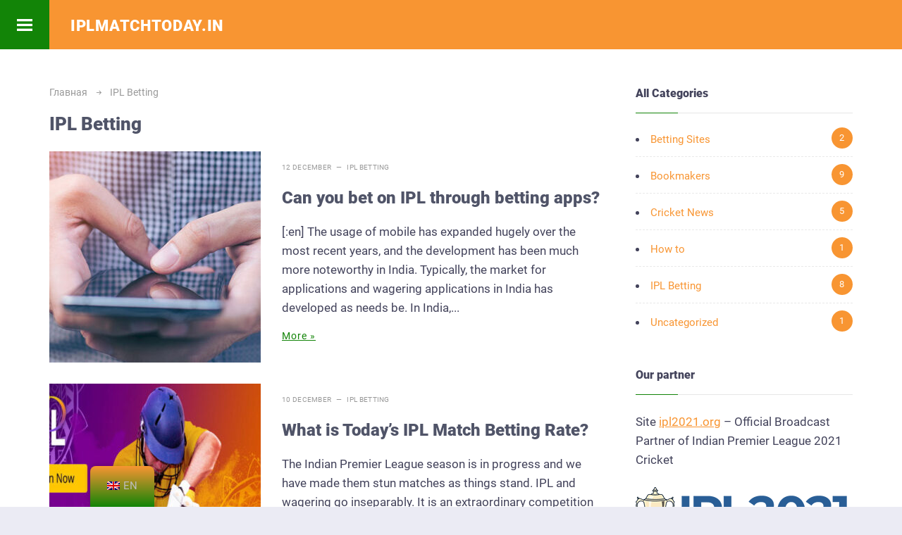

--- FILE ---
content_type: text/html; charset=UTF-8
request_url: https://iplmatchtoday.in/ipl-betting/
body_size: 12809
content:
<!DOCTYPE html>
<html dir="ltr" lang="en-GB" prefix="og: https://ogp.me/ns#" class="no-js">
<head>
<meta charset="UTF-8">
<meta name="viewport" content="width=device-width, initial-scale=1">
<link rel="profile" href="https://gmpg.org/xfn/11">

<link href="https://iplmatchtoday.in/wp-content/uploads/2020/05/favicon.png" rel="icon" type="image/x-icon">
  
<title>IPL Betting | iplmatchtoday.in</title>

		<!-- All in One SEO 4.9.3 - aioseo.com -->
	<meta name="robots" content="noindex, max-snippet:-1, max-image-preview:large, max-video-preview:-1" />
	<link rel="canonical" href="https://iplmatchtoday.in/ipl-betting/" />
	<meta name="generator" content="All in One SEO (AIOSEO) 4.9.3" />
		<script type="application/ld+json" class="aioseo-schema">
			{"@context":"https:\/\/schema.org","@graph":[{"@type":"BreadcrumbList","@id":"https:\/\/iplmatchtoday.in\/ipl-betting\/#breadcrumblist","itemListElement":[{"@type":"ListItem","@id":"https:\/\/iplmatchtoday.in#listItem","position":1,"name":"Home","item":"https:\/\/iplmatchtoday.in","nextItem":{"@type":"ListItem","@id":"https:\/\/iplmatchtoday.in\/ipl-betting\/#listItem","name":"IPL Betting"}},{"@type":"ListItem","@id":"https:\/\/iplmatchtoday.in\/ipl-betting\/#listItem","position":2,"name":"IPL Betting","previousItem":{"@type":"ListItem","@id":"https:\/\/iplmatchtoday.in#listItem","name":"Home"}}]},{"@type":"CollectionPage","@id":"https:\/\/iplmatchtoday.in\/ipl-betting\/#collectionpage","url":"https:\/\/iplmatchtoday.in\/ipl-betting\/","name":"IPL Betting | iplmatchtoday.in","inLanguage":"en-GB","isPartOf":{"@id":"https:\/\/iplmatchtoday.in\/#website"},"breadcrumb":{"@id":"https:\/\/iplmatchtoday.in\/ipl-betting\/#breadcrumblist"}},{"@type":"Organization","@id":"https:\/\/iplmatchtoday.in\/#organization","name":"iplmatchtoday.in","url":"https:\/\/iplmatchtoday.in\/"},{"@type":"WebSite","@id":"https:\/\/iplmatchtoday.in\/#website","url":"https:\/\/iplmatchtoday.in\/","name":"iplmatchtoday.in","inLanguage":"en-GB","publisher":{"@id":"https:\/\/iplmatchtoday.in\/#organization"}}]}
		</script>
		<!-- All in One SEO -->

<style id='wp-img-auto-sizes-contain-inline-css' type='text/css'>
img:is([sizes=auto i],[sizes^="auto," i]){contain-intrinsic-size:3000px 1500px}
/*# sourceURL=wp-img-auto-sizes-contain-inline-css */
</style>
<style id='wp-block-library-inline-css' type='text/css'>
:root{--wp-block-synced-color:#7a00df;--wp-block-synced-color--rgb:122,0,223;--wp-bound-block-color:var(--wp-block-synced-color);--wp-editor-canvas-background:#ddd;--wp-admin-theme-color:#007cba;--wp-admin-theme-color--rgb:0,124,186;--wp-admin-theme-color-darker-10:#006ba1;--wp-admin-theme-color-darker-10--rgb:0,107,160.5;--wp-admin-theme-color-darker-20:#005a87;--wp-admin-theme-color-darker-20--rgb:0,90,135;--wp-admin-border-width-focus:2px}@media (min-resolution:192dpi){:root{--wp-admin-border-width-focus:1.5px}}.wp-element-button{cursor:pointer}:root .has-very-light-gray-background-color{background-color:#eee}:root .has-very-dark-gray-background-color{background-color:#313131}:root .has-very-light-gray-color{color:#eee}:root .has-very-dark-gray-color{color:#313131}:root .has-vivid-green-cyan-to-vivid-cyan-blue-gradient-background{background:linear-gradient(135deg,#00d084,#0693e3)}:root .has-purple-crush-gradient-background{background:linear-gradient(135deg,#34e2e4,#4721fb 50%,#ab1dfe)}:root .has-hazy-dawn-gradient-background{background:linear-gradient(135deg,#faaca8,#dad0ec)}:root .has-subdued-olive-gradient-background{background:linear-gradient(135deg,#fafae1,#67a671)}:root .has-atomic-cream-gradient-background{background:linear-gradient(135deg,#fdd79a,#004a59)}:root .has-nightshade-gradient-background{background:linear-gradient(135deg,#330968,#31cdcf)}:root .has-midnight-gradient-background{background:linear-gradient(135deg,#020381,#2874fc)}:root{--wp--preset--font-size--normal:16px;--wp--preset--font-size--huge:42px}.has-regular-font-size{font-size:1em}.has-larger-font-size{font-size:2.625em}.has-normal-font-size{font-size:var(--wp--preset--font-size--normal)}.has-huge-font-size{font-size:var(--wp--preset--font-size--huge)}.has-text-align-center{text-align:center}.has-text-align-left{text-align:left}.has-text-align-right{text-align:right}.has-fit-text{white-space:nowrap!important}#end-resizable-editor-section{display:none}.aligncenter{clear:both}.items-justified-left{justify-content:flex-start}.items-justified-center{justify-content:center}.items-justified-right{justify-content:flex-end}.items-justified-space-between{justify-content:space-between}.screen-reader-text{border:0;clip-path:inset(50%);height:1px;margin:-1px;overflow:hidden;padding:0;position:absolute;width:1px;word-wrap:normal!important}.screen-reader-text:focus{background-color:#ddd;clip-path:none;color:#444;display:block;font-size:1em;height:auto;left:5px;line-height:normal;padding:15px 23px 14px;text-decoration:none;top:5px;width:auto;z-index:100000}html :where(.has-border-color){border-style:solid}html :where([style*=border-top-color]){border-top-style:solid}html :where([style*=border-right-color]){border-right-style:solid}html :where([style*=border-bottom-color]){border-bottom-style:solid}html :where([style*=border-left-color]){border-left-style:solid}html :where([style*=border-width]){border-style:solid}html :where([style*=border-top-width]){border-top-style:solid}html :where([style*=border-right-width]){border-right-style:solid}html :where([style*=border-bottom-width]){border-bottom-style:solid}html :where([style*=border-left-width]){border-left-style:solid}html :where(img[class*=wp-image-]){height:auto;max-width:100%}:where(figure){margin:0 0 1em}html :where(.is-position-sticky){--wp-admin--admin-bar--position-offset:var(--wp-admin--admin-bar--height,0px)}@media screen and (max-width:600px){html :where(.is-position-sticky){--wp-admin--admin-bar--position-offset:0px}}

/*# sourceURL=wp-block-library-inline-css */
</style><style id='wp-block-heading-inline-css' type='text/css'>
h1:where(.wp-block-heading).has-background,h2:where(.wp-block-heading).has-background,h3:where(.wp-block-heading).has-background,h4:where(.wp-block-heading).has-background,h5:where(.wp-block-heading).has-background,h6:where(.wp-block-heading).has-background{padding:1.25em 2.375em}h1.has-text-align-left[style*=writing-mode]:where([style*=vertical-lr]),h1.has-text-align-right[style*=writing-mode]:where([style*=vertical-rl]),h2.has-text-align-left[style*=writing-mode]:where([style*=vertical-lr]),h2.has-text-align-right[style*=writing-mode]:where([style*=vertical-rl]),h3.has-text-align-left[style*=writing-mode]:where([style*=vertical-lr]),h3.has-text-align-right[style*=writing-mode]:where([style*=vertical-rl]),h4.has-text-align-left[style*=writing-mode]:where([style*=vertical-lr]),h4.has-text-align-right[style*=writing-mode]:where([style*=vertical-rl]),h5.has-text-align-left[style*=writing-mode]:where([style*=vertical-lr]),h5.has-text-align-right[style*=writing-mode]:where([style*=vertical-rl]),h6.has-text-align-left[style*=writing-mode]:where([style*=vertical-lr]),h6.has-text-align-right[style*=writing-mode]:where([style*=vertical-rl]){rotate:180deg}
/*# sourceURL=https://iplmatchtoday.in/wp-includes/blocks/heading/style.min.css */
</style>
<style id='wp-block-image-inline-css' type='text/css'>
.wp-block-image>a,.wp-block-image>figure>a{display:inline-block}.wp-block-image img{box-sizing:border-box;height:auto;max-width:100%;vertical-align:bottom}@media not (prefers-reduced-motion){.wp-block-image img.hide{visibility:hidden}.wp-block-image img.show{animation:show-content-image .4s}}.wp-block-image[style*=border-radius] img,.wp-block-image[style*=border-radius]>a{border-radius:inherit}.wp-block-image.has-custom-border img{box-sizing:border-box}.wp-block-image.aligncenter{text-align:center}.wp-block-image.alignfull>a,.wp-block-image.alignwide>a{width:100%}.wp-block-image.alignfull img,.wp-block-image.alignwide img{height:auto;width:100%}.wp-block-image .aligncenter,.wp-block-image .alignleft,.wp-block-image .alignright,.wp-block-image.aligncenter,.wp-block-image.alignleft,.wp-block-image.alignright{display:table}.wp-block-image .aligncenter>figcaption,.wp-block-image .alignleft>figcaption,.wp-block-image .alignright>figcaption,.wp-block-image.aligncenter>figcaption,.wp-block-image.alignleft>figcaption,.wp-block-image.alignright>figcaption{caption-side:bottom;display:table-caption}.wp-block-image .alignleft{float:left;margin:.5em 1em .5em 0}.wp-block-image .alignright{float:right;margin:.5em 0 .5em 1em}.wp-block-image .aligncenter{margin-left:auto;margin-right:auto}.wp-block-image :where(figcaption){margin-bottom:1em;margin-top:.5em}.wp-block-image.is-style-circle-mask img{border-radius:9999px}@supports ((-webkit-mask-image:none) or (mask-image:none)) or (-webkit-mask-image:none){.wp-block-image.is-style-circle-mask img{border-radius:0;-webkit-mask-image:url('data:image/svg+xml;utf8,<svg viewBox="0 0 100 100" xmlns="http://www.w3.org/2000/svg"><circle cx="50" cy="50" r="50"/></svg>');mask-image:url('data:image/svg+xml;utf8,<svg viewBox="0 0 100 100" xmlns="http://www.w3.org/2000/svg"><circle cx="50" cy="50" r="50"/></svg>');mask-mode:alpha;-webkit-mask-position:center;mask-position:center;-webkit-mask-repeat:no-repeat;mask-repeat:no-repeat;-webkit-mask-size:contain;mask-size:contain}}:root :where(.wp-block-image.is-style-rounded img,.wp-block-image .is-style-rounded img){border-radius:9999px}.wp-block-image figure{margin:0}.wp-lightbox-container{display:flex;flex-direction:column;position:relative}.wp-lightbox-container img{cursor:zoom-in}.wp-lightbox-container img:hover+button{opacity:1}.wp-lightbox-container button{align-items:center;backdrop-filter:blur(16px) saturate(180%);background-color:#5a5a5a40;border:none;border-radius:4px;cursor:zoom-in;display:flex;height:20px;justify-content:center;opacity:0;padding:0;position:absolute;right:16px;text-align:center;top:16px;width:20px;z-index:100}@media not (prefers-reduced-motion){.wp-lightbox-container button{transition:opacity .2s ease}}.wp-lightbox-container button:focus-visible{outline:3px auto #5a5a5a40;outline:3px auto -webkit-focus-ring-color;outline-offset:3px}.wp-lightbox-container button:hover{cursor:pointer;opacity:1}.wp-lightbox-container button:focus{opacity:1}.wp-lightbox-container button:focus,.wp-lightbox-container button:hover,.wp-lightbox-container button:not(:hover):not(:active):not(.has-background){background-color:#5a5a5a40;border:none}.wp-lightbox-overlay{box-sizing:border-box;cursor:zoom-out;height:100vh;left:0;overflow:hidden;position:fixed;top:0;visibility:hidden;width:100%;z-index:100000}.wp-lightbox-overlay .close-button{align-items:center;cursor:pointer;display:flex;justify-content:center;min-height:40px;min-width:40px;padding:0;position:absolute;right:calc(env(safe-area-inset-right) + 16px);top:calc(env(safe-area-inset-top) + 16px);z-index:5000000}.wp-lightbox-overlay .close-button:focus,.wp-lightbox-overlay .close-button:hover,.wp-lightbox-overlay .close-button:not(:hover):not(:active):not(.has-background){background:none;border:none}.wp-lightbox-overlay .lightbox-image-container{height:var(--wp--lightbox-container-height);left:50%;overflow:hidden;position:absolute;top:50%;transform:translate(-50%,-50%);transform-origin:top left;width:var(--wp--lightbox-container-width);z-index:9999999999}.wp-lightbox-overlay .wp-block-image{align-items:center;box-sizing:border-box;display:flex;height:100%;justify-content:center;margin:0;position:relative;transform-origin:0 0;width:100%;z-index:3000000}.wp-lightbox-overlay .wp-block-image img{height:var(--wp--lightbox-image-height);min-height:var(--wp--lightbox-image-height);min-width:var(--wp--lightbox-image-width);width:var(--wp--lightbox-image-width)}.wp-lightbox-overlay .wp-block-image figcaption{display:none}.wp-lightbox-overlay button{background:none;border:none}.wp-lightbox-overlay .scrim{background-color:#fff;height:100%;opacity:.9;position:absolute;width:100%;z-index:2000000}.wp-lightbox-overlay.active{visibility:visible}@media not (prefers-reduced-motion){.wp-lightbox-overlay.active{animation:turn-on-visibility .25s both}.wp-lightbox-overlay.active img{animation:turn-on-visibility .35s both}.wp-lightbox-overlay.show-closing-animation:not(.active){animation:turn-off-visibility .35s both}.wp-lightbox-overlay.show-closing-animation:not(.active) img{animation:turn-off-visibility .25s both}.wp-lightbox-overlay.zoom.active{animation:none;opacity:1;visibility:visible}.wp-lightbox-overlay.zoom.active .lightbox-image-container{animation:lightbox-zoom-in .4s}.wp-lightbox-overlay.zoom.active .lightbox-image-container img{animation:none}.wp-lightbox-overlay.zoom.active .scrim{animation:turn-on-visibility .4s forwards}.wp-lightbox-overlay.zoom.show-closing-animation:not(.active){animation:none}.wp-lightbox-overlay.zoom.show-closing-animation:not(.active) .lightbox-image-container{animation:lightbox-zoom-out .4s}.wp-lightbox-overlay.zoom.show-closing-animation:not(.active) .lightbox-image-container img{animation:none}.wp-lightbox-overlay.zoom.show-closing-animation:not(.active) .scrim{animation:turn-off-visibility .4s forwards}}@keyframes show-content-image{0%{visibility:hidden}99%{visibility:hidden}to{visibility:visible}}@keyframes turn-on-visibility{0%{opacity:0}to{opacity:1}}@keyframes turn-off-visibility{0%{opacity:1;visibility:visible}99%{opacity:0;visibility:visible}to{opacity:0;visibility:hidden}}@keyframes lightbox-zoom-in{0%{transform:translate(calc((-100vw + var(--wp--lightbox-scrollbar-width))/2 + var(--wp--lightbox-initial-left-position)),calc(-50vh + var(--wp--lightbox-initial-top-position))) scale(var(--wp--lightbox-scale))}to{transform:translate(-50%,-50%) scale(1)}}@keyframes lightbox-zoom-out{0%{transform:translate(-50%,-50%) scale(1);visibility:visible}99%{visibility:visible}to{transform:translate(calc((-100vw + var(--wp--lightbox-scrollbar-width))/2 + var(--wp--lightbox-initial-left-position)),calc(-50vh + var(--wp--lightbox-initial-top-position))) scale(var(--wp--lightbox-scale));visibility:hidden}}
/*# sourceURL=https://iplmatchtoday.in/wp-includes/blocks/image/style.min.css */
</style>
<style id='wp-block-list-inline-css' type='text/css'>
ol,ul{box-sizing:border-box}:root :where(.wp-block-list.has-background){padding:1.25em 2.375em}
/*# sourceURL=https://iplmatchtoday.in/wp-includes/blocks/list/style.min.css */
</style>
<style id='wp-block-paragraph-inline-css' type='text/css'>
.is-small-text{font-size:.875em}.is-regular-text{font-size:1em}.is-large-text{font-size:2.25em}.is-larger-text{font-size:3em}.has-drop-cap:not(:focus):first-letter{float:left;font-size:8.4em;font-style:normal;font-weight:100;line-height:.68;margin:.05em .1em 0 0;text-transform:uppercase}body.rtl .has-drop-cap:not(:focus):first-letter{float:none;margin-left:.1em}p.has-drop-cap.has-background{overflow:hidden}:root :where(p.has-background){padding:1.25em 2.375em}:where(p.has-text-color:not(.has-link-color)) a{color:inherit}p.has-text-align-left[style*="writing-mode:vertical-lr"],p.has-text-align-right[style*="writing-mode:vertical-rl"]{rotate:180deg}
/*# sourceURL=https://iplmatchtoday.in/wp-includes/blocks/paragraph/style.min.css */
</style>
<style id='wp-block-quote-inline-css' type='text/css'>
.wp-block-quote{box-sizing:border-box;overflow-wrap:break-word}.wp-block-quote.is-large:where(:not(.is-style-plain)),.wp-block-quote.is-style-large:where(:not(.is-style-plain)){margin-bottom:1em;padding:0 1em}.wp-block-quote.is-large:where(:not(.is-style-plain)) p,.wp-block-quote.is-style-large:where(:not(.is-style-plain)) p{font-size:1.5em;font-style:italic;line-height:1.6}.wp-block-quote.is-large:where(:not(.is-style-plain)) cite,.wp-block-quote.is-large:where(:not(.is-style-plain)) footer,.wp-block-quote.is-style-large:where(:not(.is-style-plain)) cite,.wp-block-quote.is-style-large:where(:not(.is-style-plain)) footer{font-size:1.125em;text-align:right}.wp-block-quote>cite{display:block}
/*# sourceURL=https://iplmatchtoday.in/wp-includes/blocks/quote/style.min.css */
</style>
<style id='wp-block-table-inline-css' type='text/css'>
.wp-block-table{overflow-x:auto}.wp-block-table table{border-collapse:collapse;width:100%}.wp-block-table thead{border-bottom:3px solid}.wp-block-table tfoot{border-top:3px solid}.wp-block-table td,.wp-block-table th{border:1px solid;padding:.5em}.wp-block-table .has-fixed-layout{table-layout:fixed;width:100%}.wp-block-table .has-fixed-layout td,.wp-block-table .has-fixed-layout th{word-break:break-word}.wp-block-table.aligncenter,.wp-block-table.alignleft,.wp-block-table.alignright{display:table;width:auto}.wp-block-table.aligncenter td,.wp-block-table.aligncenter th,.wp-block-table.alignleft td,.wp-block-table.alignleft th,.wp-block-table.alignright td,.wp-block-table.alignright th{word-break:break-word}.wp-block-table .has-subtle-light-gray-background-color{background-color:#f3f4f5}.wp-block-table .has-subtle-pale-green-background-color{background-color:#e9fbe5}.wp-block-table .has-subtle-pale-blue-background-color{background-color:#e7f5fe}.wp-block-table .has-subtle-pale-pink-background-color{background-color:#fcf0ef}.wp-block-table.is-style-stripes{background-color:initial;border-collapse:inherit;border-spacing:0}.wp-block-table.is-style-stripes tbody tr:nth-child(odd){background-color:#f0f0f0}.wp-block-table.is-style-stripes.has-subtle-light-gray-background-color tbody tr:nth-child(odd){background-color:#f3f4f5}.wp-block-table.is-style-stripes.has-subtle-pale-green-background-color tbody tr:nth-child(odd){background-color:#e9fbe5}.wp-block-table.is-style-stripes.has-subtle-pale-blue-background-color tbody tr:nth-child(odd){background-color:#e7f5fe}.wp-block-table.is-style-stripes.has-subtle-pale-pink-background-color tbody tr:nth-child(odd){background-color:#fcf0ef}.wp-block-table.is-style-stripes td,.wp-block-table.is-style-stripes th{border-color:#0000}.wp-block-table.is-style-stripes{border-bottom:1px solid #f0f0f0}.wp-block-table .has-border-color td,.wp-block-table .has-border-color th,.wp-block-table .has-border-color tr,.wp-block-table .has-border-color>*{border-color:inherit}.wp-block-table table[style*=border-top-color] tr:first-child,.wp-block-table table[style*=border-top-color] tr:first-child td,.wp-block-table table[style*=border-top-color] tr:first-child th,.wp-block-table table[style*=border-top-color]>*,.wp-block-table table[style*=border-top-color]>* td,.wp-block-table table[style*=border-top-color]>* th{border-top-color:inherit}.wp-block-table table[style*=border-top-color] tr:not(:first-child){border-top-color:initial}.wp-block-table table[style*=border-right-color] td:last-child,.wp-block-table table[style*=border-right-color] th,.wp-block-table table[style*=border-right-color] tr,.wp-block-table table[style*=border-right-color]>*{border-right-color:inherit}.wp-block-table table[style*=border-bottom-color] tr:last-child,.wp-block-table table[style*=border-bottom-color] tr:last-child td,.wp-block-table table[style*=border-bottom-color] tr:last-child th,.wp-block-table table[style*=border-bottom-color]>*,.wp-block-table table[style*=border-bottom-color]>* td,.wp-block-table table[style*=border-bottom-color]>* th{border-bottom-color:inherit}.wp-block-table table[style*=border-bottom-color] tr:not(:last-child){border-bottom-color:initial}.wp-block-table table[style*=border-left-color] td:first-child,.wp-block-table table[style*=border-left-color] th,.wp-block-table table[style*=border-left-color] tr,.wp-block-table table[style*=border-left-color]>*{border-left-color:inherit}.wp-block-table table[style*=border-style] td,.wp-block-table table[style*=border-style] th,.wp-block-table table[style*=border-style] tr,.wp-block-table table[style*=border-style]>*{border-style:inherit}.wp-block-table table[style*=border-width] td,.wp-block-table table[style*=border-width] th,.wp-block-table table[style*=border-width] tr,.wp-block-table table[style*=border-width]>*{border-style:inherit;border-width:inherit}
/*# sourceURL=https://iplmatchtoday.in/wp-includes/blocks/table/style.min.css */
</style>
<style id='global-styles-inline-css' type='text/css'>
:root{--wp--preset--aspect-ratio--square: 1;--wp--preset--aspect-ratio--4-3: 4/3;--wp--preset--aspect-ratio--3-4: 3/4;--wp--preset--aspect-ratio--3-2: 3/2;--wp--preset--aspect-ratio--2-3: 2/3;--wp--preset--aspect-ratio--16-9: 16/9;--wp--preset--aspect-ratio--9-16: 9/16;--wp--preset--color--black: #000000;--wp--preset--color--cyan-bluish-gray: #abb8c3;--wp--preset--color--white: #ffffff;--wp--preset--color--pale-pink: #f78da7;--wp--preset--color--vivid-red: #cf2e2e;--wp--preset--color--luminous-vivid-orange: #ff6900;--wp--preset--color--luminous-vivid-amber: #fcb900;--wp--preset--color--light-green-cyan: #7bdcb5;--wp--preset--color--vivid-green-cyan: #00d084;--wp--preset--color--pale-cyan-blue: #8ed1fc;--wp--preset--color--vivid-cyan-blue: #0693e3;--wp--preset--color--vivid-purple: #9b51e0;--wp--preset--gradient--vivid-cyan-blue-to-vivid-purple: linear-gradient(135deg,rgb(6,147,227) 0%,rgb(155,81,224) 100%);--wp--preset--gradient--light-green-cyan-to-vivid-green-cyan: linear-gradient(135deg,rgb(122,220,180) 0%,rgb(0,208,130) 100%);--wp--preset--gradient--luminous-vivid-amber-to-luminous-vivid-orange: linear-gradient(135deg,rgb(252,185,0) 0%,rgb(255,105,0) 100%);--wp--preset--gradient--luminous-vivid-orange-to-vivid-red: linear-gradient(135deg,rgb(255,105,0) 0%,rgb(207,46,46) 100%);--wp--preset--gradient--very-light-gray-to-cyan-bluish-gray: linear-gradient(135deg,rgb(238,238,238) 0%,rgb(169,184,195) 100%);--wp--preset--gradient--cool-to-warm-spectrum: linear-gradient(135deg,rgb(74,234,220) 0%,rgb(151,120,209) 20%,rgb(207,42,186) 40%,rgb(238,44,130) 60%,rgb(251,105,98) 80%,rgb(254,248,76) 100%);--wp--preset--gradient--blush-light-purple: linear-gradient(135deg,rgb(255,206,236) 0%,rgb(152,150,240) 100%);--wp--preset--gradient--blush-bordeaux: linear-gradient(135deg,rgb(254,205,165) 0%,rgb(254,45,45) 50%,rgb(107,0,62) 100%);--wp--preset--gradient--luminous-dusk: linear-gradient(135deg,rgb(255,203,112) 0%,rgb(199,81,192) 50%,rgb(65,88,208) 100%);--wp--preset--gradient--pale-ocean: linear-gradient(135deg,rgb(255,245,203) 0%,rgb(182,227,212) 50%,rgb(51,167,181) 100%);--wp--preset--gradient--electric-grass: linear-gradient(135deg,rgb(202,248,128) 0%,rgb(113,206,126) 100%);--wp--preset--gradient--midnight: linear-gradient(135deg,rgb(2,3,129) 0%,rgb(40,116,252) 100%);--wp--preset--font-size--small: 13px;--wp--preset--font-size--medium: 20px;--wp--preset--font-size--large: 36px;--wp--preset--font-size--x-large: 42px;--wp--preset--spacing--20: 0.44rem;--wp--preset--spacing--30: 0.67rem;--wp--preset--spacing--40: 1rem;--wp--preset--spacing--50: 1.5rem;--wp--preset--spacing--60: 2.25rem;--wp--preset--spacing--70: 3.38rem;--wp--preset--spacing--80: 5.06rem;--wp--preset--shadow--natural: 6px 6px 9px rgba(0, 0, 0, 0.2);--wp--preset--shadow--deep: 12px 12px 50px rgba(0, 0, 0, 0.4);--wp--preset--shadow--sharp: 6px 6px 0px rgba(0, 0, 0, 0.2);--wp--preset--shadow--outlined: 6px 6px 0px -3px rgb(255, 255, 255), 6px 6px rgb(0, 0, 0);--wp--preset--shadow--crisp: 6px 6px 0px rgb(0, 0, 0);}:where(.is-layout-flex){gap: 0.5em;}:where(.is-layout-grid){gap: 0.5em;}body .is-layout-flex{display: flex;}.is-layout-flex{flex-wrap: wrap;align-items: center;}.is-layout-flex > :is(*, div){margin: 0;}body .is-layout-grid{display: grid;}.is-layout-grid > :is(*, div){margin: 0;}:where(.wp-block-columns.is-layout-flex){gap: 2em;}:where(.wp-block-columns.is-layout-grid){gap: 2em;}:where(.wp-block-post-template.is-layout-flex){gap: 1.25em;}:where(.wp-block-post-template.is-layout-grid){gap: 1.25em;}.has-black-color{color: var(--wp--preset--color--black) !important;}.has-cyan-bluish-gray-color{color: var(--wp--preset--color--cyan-bluish-gray) !important;}.has-white-color{color: var(--wp--preset--color--white) !important;}.has-pale-pink-color{color: var(--wp--preset--color--pale-pink) !important;}.has-vivid-red-color{color: var(--wp--preset--color--vivid-red) !important;}.has-luminous-vivid-orange-color{color: var(--wp--preset--color--luminous-vivid-orange) !important;}.has-luminous-vivid-amber-color{color: var(--wp--preset--color--luminous-vivid-amber) !important;}.has-light-green-cyan-color{color: var(--wp--preset--color--light-green-cyan) !important;}.has-vivid-green-cyan-color{color: var(--wp--preset--color--vivid-green-cyan) !important;}.has-pale-cyan-blue-color{color: var(--wp--preset--color--pale-cyan-blue) !important;}.has-vivid-cyan-blue-color{color: var(--wp--preset--color--vivid-cyan-blue) !important;}.has-vivid-purple-color{color: var(--wp--preset--color--vivid-purple) !important;}.has-black-background-color{background-color: var(--wp--preset--color--black) !important;}.has-cyan-bluish-gray-background-color{background-color: var(--wp--preset--color--cyan-bluish-gray) !important;}.has-white-background-color{background-color: var(--wp--preset--color--white) !important;}.has-pale-pink-background-color{background-color: var(--wp--preset--color--pale-pink) !important;}.has-vivid-red-background-color{background-color: var(--wp--preset--color--vivid-red) !important;}.has-luminous-vivid-orange-background-color{background-color: var(--wp--preset--color--luminous-vivid-orange) !important;}.has-luminous-vivid-amber-background-color{background-color: var(--wp--preset--color--luminous-vivid-amber) !important;}.has-light-green-cyan-background-color{background-color: var(--wp--preset--color--light-green-cyan) !important;}.has-vivid-green-cyan-background-color{background-color: var(--wp--preset--color--vivid-green-cyan) !important;}.has-pale-cyan-blue-background-color{background-color: var(--wp--preset--color--pale-cyan-blue) !important;}.has-vivid-cyan-blue-background-color{background-color: var(--wp--preset--color--vivid-cyan-blue) !important;}.has-vivid-purple-background-color{background-color: var(--wp--preset--color--vivid-purple) !important;}.has-black-border-color{border-color: var(--wp--preset--color--black) !important;}.has-cyan-bluish-gray-border-color{border-color: var(--wp--preset--color--cyan-bluish-gray) !important;}.has-white-border-color{border-color: var(--wp--preset--color--white) !important;}.has-pale-pink-border-color{border-color: var(--wp--preset--color--pale-pink) !important;}.has-vivid-red-border-color{border-color: var(--wp--preset--color--vivid-red) !important;}.has-luminous-vivid-orange-border-color{border-color: var(--wp--preset--color--luminous-vivid-orange) !important;}.has-luminous-vivid-amber-border-color{border-color: var(--wp--preset--color--luminous-vivid-amber) !important;}.has-light-green-cyan-border-color{border-color: var(--wp--preset--color--light-green-cyan) !important;}.has-vivid-green-cyan-border-color{border-color: var(--wp--preset--color--vivid-green-cyan) !important;}.has-pale-cyan-blue-border-color{border-color: var(--wp--preset--color--pale-cyan-blue) !important;}.has-vivid-cyan-blue-border-color{border-color: var(--wp--preset--color--vivid-cyan-blue) !important;}.has-vivid-purple-border-color{border-color: var(--wp--preset--color--vivid-purple) !important;}.has-vivid-cyan-blue-to-vivid-purple-gradient-background{background: var(--wp--preset--gradient--vivid-cyan-blue-to-vivid-purple) !important;}.has-light-green-cyan-to-vivid-green-cyan-gradient-background{background: var(--wp--preset--gradient--light-green-cyan-to-vivid-green-cyan) !important;}.has-luminous-vivid-amber-to-luminous-vivid-orange-gradient-background{background: var(--wp--preset--gradient--luminous-vivid-amber-to-luminous-vivid-orange) !important;}.has-luminous-vivid-orange-to-vivid-red-gradient-background{background: var(--wp--preset--gradient--luminous-vivid-orange-to-vivid-red) !important;}.has-very-light-gray-to-cyan-bluish-gray-gradient-background{background: var(--wp--preset--gradient--very-light-gray-to-cyan-bluish-gray) !important;}.has-cool-to-warm-spectrum-gradient-background{background: var(--wp--preset--gradient--cool-to-warm-spectrum) !important;}.has-blush-light-purple-gradient-background{background: var(--wp--preset--gradient--blush-light-purple) !important;}.has-blush-bordeaux-gradient-background{background: var(--wp--preset--gradient--blush-bordeaux) !important;}.has-luminous-dusk-gradient-background{background: var(--wp--preset--gradient--luminous-dusk) !important;}.has-pale-ocean-gradient-background{background: var(--wp--preset--gradient--pale-ocean) !important;}.has-electric-grass-gradient-background{background: var(--wp--preset--gradient--electric-grass) !important;}.has-midnight-gradient-background{background: var(--wp--preset--gradient--midnight) !important;}.has-small-font-size{font-size: var(--wp--preset--font-size--small) !important;}.has-medium-font-size{font-size: var(--wp--preset--font-size--medium) !important;}.has-large-font-size{font-size: var(--wp--preset--font-size--large) !important;}.has-x-large-font-size{font-size: var(--wp--preset--font-size--x-large) !important;}
/*# sourceURL=global-styles-inline-css */
</style>

<style id='classic-theme-styles-inline-css' type='text/css'>
/*! This file is auto-generated */
.wp-block-button__link{color:#fff;background-color:#32373c;border-radius:9999px;box-shadow:none;text-decoration:none;padding:calc(.667em + 2px) calc(1.333em + 2px);font-size:1.125em}.wp-block-file__button{background:#32373c;color:#fff;text-decoration:none}
/*# sourceURL=/wp-includes/css/classic-themes.min.css */
</style>
<link rel='stylesheet' id='contact-form-7-css' href='https://iplmatchtoday.in/wp-content/plugins/contact-form-7/includes/css/styles.css?ver=6.1.4' type='text/css' media='all' />
<link rel='stylesheet' id='trp-floater-language-switcher-style-css' href='https://iplmatchtoday.in/wp-content/plugins/translatepress-multilingual/assets/css/trp-floater-language-switcher.css?ver=2.8.8' type='text/css' media='all' />
<link rel='stylesheet' id='trp-language-switcher-style-css' href='https://iplmatchtoday.in/wp-content/plugins/translatepress-multilingual/assets/css/trp-language-switcher.css?ver=2.8.8' type='text/css' media='all' />
<link rel='stylesheet' id='theme-style-css' href='https://iplmatchtoday.in/wp-content/themes/neva/style.css' type='text/css' media='all' />
<link rel='stylesheet' id='dashicons-css' href='https://iplmatchtoday.in/wp-includes/css/dashicons.min.css?ver=6.9' type='text/css' media='all' />
<link rel="https://api.w.org/" href="https://iplmatchtoday.in/wp-json/" /><link rel="alternate" title="JSON" type="application/json" href="https://iplmatchtoday.in/wp-json/wp/v2/categories/3" /><link rel="alternate" hreflang="en-GB" href="https://iplmatchtoday.in/ipl-betting/"/>
<link rel="alternate" hreflang="hi-IN" href="https://iplmatchtoday.in/in/ipl-betting/"/>
<link rel="alternate" hreflang="en" href="https://iplmatchtoday.in/ipl-betting/"/>
<link rel="alternate" hreflang="hi" href="https://iplmatchtoday.in/in/ipl-betting/"/>
<style>
body{background:#ebebf4;color:#43435b}
a, a.read-more:hover{color:#f89532}
a:hover, .standart-post h2.post-title a:hover, a.read-more, .standart-post .post-info a:hover, .breadcrumbs a:hover, #recentcomments a:hover, .gp-post-tags a:hover{color:#128407}
header{background:#f89532}
.site-title h1 a,.site-title span a{color:#ffffff}
.gp-open-nav, .mob-menu-left, .widget-title:before{background:#128407}
.gp-open-nav:before, .gp-mob-menu-hover:before, .menunav li a, .mob-menu-left .menu-title{color:#ffffff}
.mob-menu-cent{background:#ffffff; color:#505468}
.mob-menu-cent a, .mob-menu-cent .menu-title{color:#505468}
.mob-menu-right, .gp-mob-menu-open{background:#e3e7f1; color:#505468}
.mob-menu-right a, .mob-menu-right .menu-title{color:#505468}
.toggle-search, .gp-search-open{background:#7f78d2}
.toggle-search:before, .gp-search-hover:before, .gp-search-modal p, .search-container .s, .search-container .searchSubmit, .gp-search-modal span{color:#ffffff}
.search-container .s, .search-container .searchSubmit, .gp-search-modal span{border-color: #ffffff}
.toggle-social, .gp-social-open{background:#c355f5}
.toggle-social:before, .gp-social-hover:before{color:#ffffff}
ul.gp-social-icons li{border:1px solid #ffffff}
ul.gp-social-icons li:hover{background:#128407;border-color:#128407}
.gp-home-slider{border-color: #f89532}
.slider-title,.poster-title{color:#fff}
.owl-nav button{background:#ff6464;color:#ffffff}
h1,h2,h3,h4,h5,h6, .next-desc, .prev-desc, .comment-title, .standart-post h2.post-title a{color: #505468}
.homepage-post h2.post-title a, .homepage-post h2.post-title a:hover, .homepage-post .post-info, .homepage-post .post-info a, .homepage-post .post-info a:hover{color:#ffffff}
.gp-post-tags a:hover{border-color:#128407}
#recentcomments a, .search-desc{color:#43435b}
.loadmore-section{background:#7f78d2;color:#ffffff}
.loadmore-section:hover{background:#128407}
.comment-form input[type="submit"] {background:#ff6464;color:#ffffff}
.comment-form input[type="submit"]:hover {background:#7f78d2}
.full-post a.read-more{color:#ffffff;background:#f89532}
.full-post a.read-more:hover{background:#128407}
.nav-links .page-numbers,.pagination a.page-numbers,.pagination .page-numbers.current, .post-page-numbers, .post-page-numbers.current, .pagination a.page-numbers, nav.pagination .dots:hover{color:#505468}
.pagination .page-numbers.current,.pagination .page-numbers:hover, .post-page-numbers:hover, .post-page-numbers.current{background:#f89532;color:#ffffff}
footer{background:#f7f6fb; color:#505468 }
footer a {color:#505468}
#backtop{background:#f89532}
#backtop:hover{background:#ff6464}
#backtop:before {color:#ffffff}
.widget_categories ul li span{background:#f89532}
.gp-about-me-img:before{background:#7f78d2}
.widget .tagcloud a:hover{color:#ff6464; border-color:#ff6464}
ul.gp-child-cat-list li a{background: #128407;color:#ffffff}
ul.gp-child-cat-list li a:hover{background:#f89532}
blockquote {border-color:#7f78d2}
@media only screen and (max-width:500px){.gp-open-nav{width:50% !important}.toggle-search{width:50%}}ul.gp-social-icons {padding-right: 10px}.toggle-social { right: 0}@media only screen and (max-width:500px){.gp-open-nav{width:50%}.toggle-social {width:50%; right: 0}ul.gp-social-icons {padding-right: 0}}.main-col{float:left; margin-right:4%}.poster { background: url('https://iplmatchtoday.in/wp-content/uploads/2020/05/konor-makgregor-posol-bukmekerskoj-kontory-1620x600-1.jpg') no-repeat center center; background-size: cover}
.toggle-comments {height: 0}.comment-title {font-size: 22px; padding-top: 40px}#reply-title { padding: 0}.comments-box {margin:0}.post-header{border-bottom: 1px solid #e2e2e2;padding-bottom: 10px;margin-bottom: 30px}</style>
<link rel="icon" href="https://iplmatchtoday.in/wp-content/uploads/2020/05/favicon.png" sizes="32x32" />
<link rel="icon" href="https://iplmatchtoday.in/wp-content/uploads/2020/05/favicon.png" sizes="192x192" />
<link rel="apple-touch-icon" href="https://iplmatchtoday.in/wp-content/uploads/2020/05/favicon.png" />
<meta name="msapplication-TileImage" content="https://iplmatchtoday.in/wp-content/uploads/2020/05/favicon.png" />
		<style type="text/css" id="wp-custom-css">
			#trp-floater-ls.trp-color-dark {
    background: rgb(27,27,27);
    background: linear-gradient(0deg, rgb(18, 132, 7) 0%, rgb(248, 149, 50) 100%);
}		</style>
		</head>

<body data-rsssl=1 class="archive category category-ipl-betting category-3 wp-embed-responsive wp-theme-neva translatepress-en_GB" itemscope itemtype="http://schema.org/WebPage">

<div class="wrap">

<header class="gp-clearfix"  itemscope itemtype="http://schema.org/WPHeader">
<button class="gp-open-nav" title="Open Menu"></button> 

 <div class="site-title text-title">
<span itemprop="name"><a href="https://iplmatchtoday.in/">iplmatchtoday.in</a></span>
</div><!-- end logo textlogo --> 
 </header> <!-- end  header  -->


<!-- контейнер с меню и виджетами-->
 <div class="gp-mob-menu gp-clearfix">
 <div class="gp-flex-wrapper">

<!-- меню сайта -->
<div class="mob-menu-left">
<span class="menu-title">Menu</span>

<!-- 1я колонка меню -->
<div class="nav-panel">
<nav class="menunav" itemscope itemtype="http://www.schema.org/SiteNavigationElement">
 <ul id="menu-menu1" class="top-menu"><li id="menu-item-54" class="menu-item menu-item-type-taxonomy menu-item-object-category current-menu-item menu-item-54"><a href="https://iplmatchtoday.in/ipl-betting/" aria-current="page" itemprop="url"><span itemprop="name">IPL Betting</span></a></li>
<li id="menu-item-55" class="menu-item menu-item-type-taxonomy menu-item-object-category menu-item-55"><a href="https://iplmatchtoday.in/cricket-news/" itemprop="url"><span itemprop="name">News</span></a></li>
<li id="menu-item-56" class="menu-item menu-item-type-taxonomy menu-item-object-category menu-item-56"><a href="https://iplmatchtoday.in/bookmakers/" itemprop="url"><span itemprop="name">Bookmakers</span></a></li>
<li id="menu-item-85" class="menu-item menu-item-type-taxonomy menu-item-object-category menu-item-85"><a href="https://iplmatchtoday.in/how-to/" itemprop="url"><span itemprop="name">How to</span></a></li>
<li id="menu-item-60" class="menu-item menu-item-type-post_type menu-item-object-page menu-item-60"><a href="https://iplmatchtoday.in/contact-us/" itemprop="url"><span itemprop="name">Contact Us</span></a></li>
</ul> </nav><!-- end  menunav  -->
</div> <!-- end  nav panel 1 -->
 
<!-- 2я колонка меню -->
<div class="nav-panel">
<nav  class="menunav" itemscope itemtype="http://www.schema.org/SiteNavigationElement">
 </nav><!-- end  menunav  -->
</div> <!-- end  nav panel 2 -->
</div> <!-- end  mob-menu-left -->

<!-- колонка по центру с виджетом -->
 <div class="mob-menu-cent">
</div> <!-- end  mob-menu-right -->

<!-- колонка справа с виджетом -->
 <div class="mob-menu-right">
  </div> <!-- end  mob-menu-right -->

</div> <!-- end  wrapper -->
</div> <!-- end  gp-mob-menu -->
 


<main>
<div class="port  gp-clearfix">
<div class="main-col">
 <div class="breadcrumbs" itemscope itemtype="http://schema.org/BreadcrumbList"><span itemprop="itemListElement" itemscope itemtype="http://schema.org/ListItem"><a class="breadcrumbs__link" href="https://iplmatchtoday.in/" itemprop="item"><span itemprop="name">Главная</span></a><meta itemprop="position" content="1" /></span><span class="breadcrumbs__separator">&nbsp; <span class="dashicons dashicons-arrow-right-alt"></span> &nbsp;</span><span class="breadcrumbs__current">IPL Betting</span></div><!-- end breadcrumbs --><div class="gp-clearfix"></div>
<h1><span>IPL Betting</span></h1>

<div  class="post-wrapper">
<div id="post-159" class="entry standart-post thumb-post gp-clearfix post-159 post type-post status-publish format-standard has-post-thumbnail hentry category-ipl-betting" itemscope itemtype="http://schema.org/BlogPosting">
 
<a href="https://iplmatchtoday.in/can-you-bet-on-ipl-through-betting-apps/"><img itemprop="image" class="entry-thumb2" data-src="https://iplmatchtoday.in/wp-content/uploads/2020/12/app-ipl-300x300.jpg" alt="Can you bet on IPL through betting apps?"></a>  
 
<div class="post-info">
12 December &nbsp; &mdash; &nbsp;  <a href="https://iplmatchtoday.in/ipl-betting/" rel="category tag">IPL Betting</a></div><!-- end post-info-->
<h2 class="post-title" itemprop="headline"><a href="https://iplmatchtoday.in/can-you-bet-on-ipl-through-betting-apps/" rel="bookmark" itemprop="url">Can you bet on IPL through betting apps?</a></h2>
 
<p itemprop="articleBody">[:en]
The usage of mobile has expanded hugely over the most recent years, and the development has been much more noteworthy in India. Typically, the market for applications and wagering applications in India has developed as needs be.



In India,...</p>
<a class="read-more" href="https://iplmatchtoday.in/can-you-bet-on-ipl-through-betting-apps/">More &raquo;</a>
<meta itemprop="author" content="ipladmin">
<meta itemprop="datePublished" content="2020-12-12T21:17:00+00:00">
<meta itemprop="dateModified" content="2020-12-12">
<link itemscope itemprop="mainEntityOfPage" itemtype="https://schema.org/WebPage" href="https://iplmatchtoday.in/can-you-bet-on-ipl-through-betting-apps/">
<meta itemprop="image" content=" https://iplmatchtoday.in/wp-content/uploads/2020/12/app-ipl.jpg">
</div><!-- end post entry--><div id="post-154" class="entry standart-post thumb-post gp-clearfix post-154 post type-post status-publish format-standard has-post-thumbnail hentry category-ipl-betting" itemscope itemtype="http://schema.org/BlogPosting">
 
<a href="https://iplmatchtoday.in/what-is-todays-ipl-match-betting-rate/"><img itemprop="image" class="entry-thumb2" data-src="https://iplmatchtoday.in/wp-content/uploads/2020/12/ipl-betting-rates-300x300.jpg" alt="What is Today&#8217;s IPL Match Betting Rate?"></a>  
 
<div class="post-info">
10 December &nbsp; &mdash; &nbsp;  <a href="https://iplmatchtoday.in/ipl-betting/" rel="category tag">IPL Betting</a></div><!-- end post-info-->
<h2 class="post-title" itemprop="headline"><a href="https://iplmatchtoday.in/what-is-todays-ipl-match-betting-rate/" rel="bookmark" itemprop="url">What is Today&#8217;s IPL Match Betting Rate?</a></h2>
 
<p itemprop="articleBody">
The Indian Premier League season is in progress and we have made them stun matches as things stand. IPL and wagering go inseparably. It is an extraordinary competition for cricket bettors to send their cricket wagering procedures and bring in cash....</p>
<a class="read-more" href="https://iplmatchtoday.in/what-is-todays-ipl-match-betting-rate/">More &raquo;</a>
<meta itemprop="author" content="ipladmin">
<meta itemprop="datePublished" content="2020-12-10T21:04:00+00:00">
<meta itemprop="dateModified" content="2020-12-10">
<link itemscope itemprop="mainEntityOfPage" itemtype="https://schema.org/WebPage" href="https://iplmatchtoday.in/what-is-todays-ipl-match-betting-rate/">
<meta itemprop="image" content=" https://iplmatchtoday.in/wp-content/uploads/2020/12/ipl-betting-rates.jpg">
</div><!-- end post entry--><div id="post-146" class="entry standart-post thumb-post gp-clearfix post-146 post type-post status-publish format-standard has-post-thumbnail hentry category-ipl-betting" itemscope itemtype="http://schema.org/BlogPosting">
 
<a href="https://iplmatchtoday.in/teams-of-ipl-2020/"><img itemprop="image" class="entry-thumb2" data-src="https://iplmatchtoday.in/wp-content/uploads/2020/12/best-IPL-2020-300x300.jpg" alt="Teams of IPL 2020"></a>  
 
<div class="post-info">
08 December &nbsp; &mdash; &nbsp;  <a href="https://iplmatchtoday.in/ipl-betting/" rel="category tag">IPL Betting</a></div><!-- end post-info-->
<h2 class="post-title" itemprop="headline"><a href="https://iplmatchtoday.in/teams-of-ipl-2020/" rel="bookmark" itemprop="url">Teams of IPL 2020</a></h2>
 
<p itemprop="articleBody">
The bartering for the IPL 2020 groups and crews occurred on 19 December 2019 in Kolkata. There was a sum of 73 spaces to fill, generally not exactly the past releases. 29 of these 72 openings were held for unfamiliar players. An aggregate of 62...</p>
<a class="read-more" href="https://iplmatchtoday.in/teams-of-ipl-2020/">More &raquo;</a>
<meta itemprop="author" content="ipladmin">
<meta itemprop="datePublished" content="2020-12-08T20:50:00+00:00">
<meta itemprop="dateModified" content="2020-12-08">
<link itemscope itemprop="mainEntityOfPage" itemtype="https://schema.org/WebPage" href="https://iplmatchtoday.in/teams-of-ipl-2020/">
<meta itemprop="image" content=" https://iplmatchtoday.in/wp-content/uploads/2020/12/best-IPL-2020.jpg">
</div><!-- end post entry--><div id="post-132" class="entry standart-post thumb-post gp-clearfix post-132 post type-post status-publish format-standard has-post-thumbnail hentry category-ipl-betting" itemscope itemtype="http://schema.org/BlogPosting">
 
<a href="https://iplmatchtoday.in/some-key-aspects-about-ipl-2020/"><img itemprop="image" class="entry-thumb2" data-src="https://iplmatchtoday.in/wp-content/uploads/2020/12/ipl-2020-season-1-300x300.jpg" alt="Some Key Aspects About IPL 2020"></a>  
 
<div class="post-info">
07 December &nbsp; &mdash; &nbsp;  <a href="https://iplmatchtoday.in/ipl-betting/" rel="category tag">IPL Betting</a></div><!-- end post-info-->
<h2 class="post-title" itemprop="headline"><a href="https://iplmatchtoday.in/some-key-aspects-about-ipl-2020/" rel="bookmark" itemprop="url">Some Key Aspects About IPL 2020</a></h2>
 
<p itemprop="articleBody">
MUMBAI INDIANS IN FAMILIAR TERRITORY



Rohit Sharma and his young men indeed ended up in a natural area. The best establishment in IPL history broadened their record of having won the pined for IPL title for the fifth time. With many matches...</p>
<a class="read-more" href="https://iplmatchtoday.in/some-key-aspects-about-ipl-2020/">More &raquo;</a>
<meta itemprop="author" content="ipladmin">
<meta itemprop="datePublished" content="2020-12-07T20:28:00+00:00">
<meta itemprop="dateModified" content="2020-12-07">
<link itemscope itemprop="mainEntityOfPage" itemtype="https://schema.org/WebPage" href="https://iplmatchtoday.in/some-key-aspects-about-ipl-2020/">
<meta itemprop="image" content=" https://iplmatchtoday.in/wp-content/uploads/2020/12/ipl-2020-season-1.jpg">
</div><!-- end post entry--><div id="post-126" class="entry standart-post thumb-post gp-clearfix post-126 post type-post status-publish format-standard has-post-thumbnail hentry category-ipl-betting" itemscope itemtype="http://schema.org/BlogPosting">
 
<a href="https://iplmatchtoday.in/how-to-watch-live-ipl-cricket-match/"><img itemprop="image" class="entry-thumb2" data-src="https://iplmatchtoday.in/wp-content/uploads/2020/12/live-ipl-cricket-1-300x300.jpg" alt="How to watch live IPL cricket match"></a>  
 
<div class="post-info">
06 December &nbsp; &mdash; &nbsp;  <a href="https://iplmatchtoday.in/ipl-betting/" rel="category tag">IPL Betting</a></div><!-- end post-info-->
<h2 class="post-title" itemprop="headline"><a href="https://iplmatchtoday.in/how-to-watch-live-ipl-cricket-match/" rel="bookmark" itemprop="url">How to watch live IPL cricket match</a></h2>
 
<p itemprop="articleBody">
There are many versions of cricket available these days. Out of those most popular versions, one is the IPL. When the tournament starts, people get crazy about it and they want to stay updated with every single news regarding this. Today in this...</p>
<a class="read-more" href="https://iplmatchtoday.in/how-to-watch-live-ipl-cricket-match/">More &raquo;</a>
<meta itemprop="author" content="ipladmin">
<meta itemprop="datePublished" content="2020-12-06T20:16:00+00:00">
<meta itemprop="dateModified" content="2020-12-06">
<link itemscope itemprop="mainEntityOfPage" itemtype="https://schema.org/WebPage" href="https://iplmatchtoday.in/how-to-watch-live-ipl-cricket-match/">
<meta itemprop="image" content=" https://iplmatchtoday.in/wp-content/uploads/2020/12/live-ipl-cricket-1.jpg">
</div><!-- end post entry--><div id="post-14" class="entry standart-post thumb-post gp-clearfix post-14 post type-post status-publish format-standard has-post-thumbnail hentry category-ipl-betting" itemscope itemtype="http://schema.org/BlogPosting">
 
<a href="https://iplmatchtoday.in/cricket-betting-tips-free-cricket-match-predictions/"><img itemprop="image" class="entry-thumb2" data-src="https://iplmatchtoday.in/wp-content/uploads/2020/05/Black-and-Red-Geometric-Technology-Keynote-Presentation-2-300x300.jpg" alt="Cricket Betting Tips and Free Cricket Match Predictions"></a>  
 
<div class="post-info">
22 May &nbsp; &mdash; &nbsp;  <a href="https://iplmatchtoday.in/ipl-betting/" rel="category tag">IPL Betting</a></div><!-- end post-info-->
<h2 class="post-title" itemprop="headline"><a href="https://iplmatchtoday.in/cricket-betting-tips-free-cricket-match-predictions/" rel="bookmark" itemprop="url">Cricket Betting Tips and Free Cricket Match Predictions</a></h2>
 
<p itemprop="articleBody">
Are you a new player in the cricket betting world? If yes, you should be aware of certain factors before you start betting. One such very important factor is cricket betting tips.







Do you know what cricket betting tips are? It is one of the...</p>
<a class="read-more" href="https://iplmatchtoday.in/cricket-betting-tips-free-cricket-match-predictions/">More &raquo;</a>
<meta itemprop="author" content="ipladmin">
<meta itemprop="datePublished" content="2020-05-22T00:13:49+00:00">
<meta itemprop="dateModified" content="2020-05-22">
<link itemscope itemprop="mainEntityOfPage" itemtype="https://schema.org/WebPage" href="https://iplmatchtoday.in/cricket-betting-tips-free-cricket-match-predictions/">
<meta itemprop="image" content=" https://iplmatchtoday.in/wp-content/uploads/2020/05/Black-and-Red-Geometric-Technology-Keynote-Presentation-2.jpg">
</div><!-- end post entry--><div id="post-10" class="entry standart-post thumb-post gp-clearfix post-10 post type-post status-publish format-standard has-post-thumbnail hentry category-how-to category-ipl-betting" itemscope itemtype="http://schema.org/BlogPosting">
 
<a href="https://iplmatchtoday.in/how-to-win-cricket-betting-tips/"><img itemprop="image" class="entry-thumb2" data-src="https://iplmatchtoday.in/wp-content/uploads/2020/05/Black-and-Red-Geometric-Technology-Keynote-Presentation-1-300x300.jpg" alt="How to Win Cricket Betting Tips?"></a>  
 
<div class="post-info">
22 May &nbsp; &mdash; &nbsp;  <a href="https://iplmatchtoday.in/how-to/" rel="category tag">How to</a>, <a href="https://iplmatchtoday.in/ipl-betting/" rel="category tag">IPL Betting</a></div><!-- end post-info-->
<h2 class="post-title" itemprop="headline"><a href="https://iplmatchtoday.in/how-to-win-cricket-betting-tips/" rel="bookmark" itemprop="url">How to Win Cricket Betting Tips?</a></h2>
 
<p itemprop="articleBody">
Cricket betting is a risky game. If you don’t have accurate tips, you can incur severe losses. So, to help you win money in cricket betting, we are going to give you some betting tips. These tips are general in nature. You can use it for any type...</p>
<a class="read-more" href="https://iplmatchtoday.in/how-to-win-cricket-betting-tips/">More &raquo;</a>
<meta itemprop="author" content="ipladmin">
<meta itemprop="datePublished" content="2020-05-22T00:01:56+00:00">
<meta itemprop="dateModified" content="2020-05-22">
<link itemscope itemprop="mainEntityOfPage" itemtype="https://schema.org/WebPage" href="https://iplmatchtoday.in/how-to-win-cricket-betting-tips/">
<meta itemprop="image" content=" https://iplmatchtoday.in/wp-content/uploads/2020/05/Black-and-Red-Geometric-Technology-Keynote-Presentation-1.jpg">
</div><!-- end post entry--><div id="post-7" class="entry standart-post thumb-post gp-clearfix post-7 post type-post status-publish format-standard has-post-thumbnail hentry category-ipl-betting" itemscope itemtype="http://schema.org/BlogPosting">
 
<a href="https://iplmatchtoday.in/online-ipl-betting/"><img itemprop="image" class="entry-thumb2" data-src="https://iplmatchtoday.in/wp-content/uploads/2020/05/iplbettingindia-300x300.jpg" alt="Online IPL Betting"></a>  
 
<div class="post-info">
21 May &nbsp; &mdash; &nbsp;  <a href="https://iplmatchtoday.in/ipl-betting/" rel="category tag">IPL Betting</a></div><!-- end post-info-->
<h2 class="post-title" itemprop="headline"><a href="https://iplmatchtoday.in/online-ipl-betting/" rel="bookmark" itemprop="url">Online IPL Betting</a></h2>
 
<p itemprop="articleBody">
Almost every single person who has watched IPL might have indulged in some form of friendly betting. The game is designed in such a format that you will be bound to predict the outcome. Did you remember the legendary Chennai Super Kings match with...</p>
<a class="read-more" href="https://iplmatchtoday.in/online-ipl-betting/">More &raquo;</a>
<meta itemprop="author" content="ipladmin">
<meta itemprop="datePublished" content="2020-05-21T23:47:51+00:00">
<meta itemprop="dateModified" content="2020-05-21">
<link itemscope itemprop="mainEntityOfPage" itemtype="https://schema.org/WebPage" href="https://iplmatchtoday.in/online-ipl-betting/">
<meta itemprop="image" content=" https://iplmatchtoday.in/wp-content/uploads/2020/05/iplbettingindia.jpg">
</div><!-- end post entry--><div class="gp-clearfix"></div>
 

</div><!-- end post wrapper -->
</div><!-- end // main col -->

<div class="sidebar" itemscope  itemtype="http://schema.org/WPSideBar">
 <div id="categories-2" class="widget widget_categories gp-clearfix"><span class="widget-title">All Categories</span>
			<ul>
					<li class="cat-item cat-item-7"><a href="https://iplmatchtoday.in/betting-sites/">Betting Sites</a> <span class="post_count"> 2 </span>
</li>
	<li class="cat-item cat-item-5"><a href="https://iplmatchtoday.in/bookmakers/">Bookmakers</a> <span class="post_count"> 9 </span>
</li>
	<li class="cat-item cat-item-4"><a href="https://iplmatchtoday.in/cricket-news/">Cricket News</a> <span class="post_count"> 5 </span>
</li>
	<li class="cat-item cat-item-6"><a href="https://iplmatchtoday.in/how-to/">How to</a> <span class="post_count"> 1 </span>
</li>
	<li class="cat-item cat-item-3 current-cat"><a aria-current="page" href="https://iplmatchtoday.in/ipl-betting/">IPL Betting</a> <span class="post_count"> 8 </span>
</li>
	<li class="cat-item cat-item-1"><a href="https://iplmatchtoday.in/uncategorized/">Uncategorized</a> <span class="post_count"> 1 </span>
</li>
			</ul>

			</div><!-- end widget --><div id="text-2" class="widget widget_text gp-clearfix"><span class="widget-title">Our partner</span>			<div class="textwidget"><p>Site <a href="https://ipl2021.org/">ipl2021.org</a> &#8211; Official Broadcast Partner of Indian Premier League 2021 Cricket</p>
<p><img loading="lazy" decoding="async" class="alignnone size-full wp-image-184" src="https://iplmatchtoday.in/wp-content/uploads/2021/03/ipl2021-logo.png" alt="ipl2021" width="300" height="72" /></p>
</div>
		</div><!-- end widget --><div id="text-3" class="widget widget_text gp-clearfix"><span class="widget-title">Betting site</span>			<div class="textwidget"><p>Official betting site Leonbet &#8211; <a href="https://leonbet1.in/">leonbet1.in</a>. All sports betting.</p>
</div>
		</div><!-- end widget --></div><!-- end sidebar -->
</div><!-- end port --> 
  
 
</main>
 
<footer class="gp-clearfix" itemscope itemtype="http://schema.org/WPFooter">
<div class="port">
<div class="credits gp-clearfix">
&copy; <span itemprop="copyrightYear">2026  </span>  <span itemprop="name">iplmatchtoday.in</span>&nbsp;  &middot;  &nbsp;<span itemprop="description"></span>
</div><!-- end credits -->
<span class="anycode"> </span>
</div><!-- end port -->
<!--noindex--><a id="backtop" href="#top" rel="nofollow"></a><!--/noindex-->
</footer><!-- end footer -->

</div><!-- end // wrap-->
<template id="tp-language" data-tp-language="en_GB"></template><script type="speculationrules">
{"prefetch":[{"source":"document","where":{"and":[{"href_matches":"/*"},{"not":{"href_matches":["/wp-*.php","/wp-admin/*","/wp-content/uploads/*","/wp-content/*","/wp-content/plugins/*","/wp-content/themes/neva/*","/*\\?(.+)"]}},{"not":{"selector_matches":"a[rel~=\"nofollow\"]"}},{"not":{"selector_matches":".no-prefetch, .no-prefetch a"}}]},"eagerness":"conservative"}]}
</script>
        <div id="trp-floater-ls" onclick="" data-no-translation class="trp-language-switcher-container trp-floater-ls-codes trp-bottom-left trp-color-dark flags-short-names" >
            <div id="trp-floater-ls-current-language" class="trp-with-flags">

                <a href="#" class="trp-floater-ls-disabled-language trp-ls-disabled-language" onclick="event.preventDefault()">
					<img class="trp-flag-image" src="https://iplmatchtoday.in/wp-content/plugins/translatepress-multilingual/assets/images/flags/en_GB.png" width="18" height="12" alt="en_GB" title="English (UK)">EN				</a>

            </div>
            <div id="trp-floater-ls-language-list" class="trp-with-flags" >

                <div class="trp-language-wrap trp-language-wrap-bottom">                    <a href="https://iplmatchtoday.in/in/ipl-betting/"
                         title="हिन्दी">
          						  <img class="trp-flag-image" src="https://iplmatchtoday.in/wp-content/plugins/translatepress-multilingual/assets/images/flags/hi_IN.png" width="18" height="12" alt="hi_IN" title="हिन्दी">IN					          </a>
                <a href="#" class="trp-floater-ls-disabled-language trp-ls-disabled-language" onclick="event.preventDefault()"><img class="trp-flag-image" src="https://iplmatchtoday.in/wp-content/plugins/translatepress-multilingual/assets/images/flags/en_GB.png" width="18" height="12" alt="en_GB" title="English (UK)">EN</a></div>            </div>
        </div>

    
<script >function gotoal(link){window.open(link.replace("_","//"));}</script>
<script type="text/javascript" src="https://iplmatchtoday.in/wp-includes/js/dist/hooks.min.js?ver=dd5603f07f9220ed27f1" id="wp-hooks-js"></script>
<script type="text/javascript" src="https://iplmatchtoday.in/wp-includes/js/dist/i18n.min.js?ver=c26c3dc7bed366793375" id="wp-i18n-js"></script>
<script type="text/javascript" id="wp-i18n-js-after">
/* <![CDATA[ */
wp.i18n.setLocaleData( { 'text direction\u0004ltr': [ 'ltr' ] } );
//# sourceURL=wp-i18n-js-after
/* ]]> */
</script>
<script type="text/javascript" src="https://iplmatchtoday.in/wp-content/plugins/contact-form-7/includes/swv/js/index.js?ver=6.1.4" id="swv-js"></script>
<script type="text/javascript" id="contact-form-7-js-before">
/* <![CDATA[ */
var wpcf7 = {
    "api": {
        "root": "https:\/\/iplmatchtoday.in\/wp-json\/",
        "namespace": "contact-form-7\/v1"
    }
};
//# sourceURL=contact-form-7-js-before
/* ]]> */
</script>
<script type="text/javascript" src="https://iplmatchtoday.in/wp-content/plugins/contact-form-7/includes/js/index.js?ver=6.1.4" id="contact-form-7-js"></script>
<script type="text/javascript" src="https://iplmatchtoday.in/wp-includes/js/jquery/jquery.min.js?ver=3.7.1" id="jquery-core-js"></script>
<script type="text/javascript" src="https://iplmatchtoday.in/wp-includes/js/jquery/jquery-migrate.min.js?ver=3.4.1" id="jquery-migrate-js"></script>
<script type="text/javascript" src="https://iplmatchtoday.in/wp-content/themes/neva/scripts/custom.js?ver=1.0" id="custom-js"></script>
<script type="text/javascript" id="loadmore-js-extra">
/* <![CDATA[ */
var loadmore_params = {"ajaxurl":"https://iplmatchtoday.in/wp-admin/admin-ajax.php","posts":"{\"category_name\":\"ipl-betting\",\"error\":\"\",\"m\":\"\",\"p\":0,\"post_parent\":\"\",\"subpost\":\"\",\"subpost_id\":\"\",\"attachment\":\"\",\"attachment_id\":0,\"name\":\"\",\"pagename\":\"\",\"page_id\":0,\"second\":\"\",\"minute\":\"\",\"hour\":\"\",\"day\":0,\"monthnum\":0,\"year\":0,\"w\":0,\"tag\":\"\",\"cat\":3,\"tag_id\":\"\",\"author\":\"\",\"author_name\":\"\",\"feed\":\"\",\"tb\":\"\",\"paged\":0,\"meta_key\":\"\",\"meta_value\":\"\",\"preview\":\"\",\"s\":\"\",\"sentence\":\"\",\"title\":\"\",\"fields\":\"all\",\"menu_order\":\"\",\"embed\":\"\",\"category__in\":[],\"category__not_in\":[],\"category__and\":[],\"post__in\":[],\"post__not_in\":[],\"post_name__in\":[],\"tag__in\":[],\"tag__not_in\":[],\"tag__and\":[],\"tag_slug__in\":[],\"tag_slug__and\":[],\"post_parent__in\":[],\"post_parent__not_in\":[],\"author__in\":[],\"author__not_in\":[],\"search_columns\":[],\"ignore_sticky_posts\":false,\"suppress_filters\":false,\"cache_results\":true,\"update_post_term_cache\":true,\"update_menu_item_cache\":false,\"lazy_load_term_meta\":true,\"update_post_meta_cache\":true,\"post_type\":\"\",\"posts_per_page\":10,\"nopaging\":false,\"comments_per_page\":\"50\",\"no_found_rows\":false,\"order\":\"DESC\"}","current_page":"1","max_page":"1"};
//# sourceURL=loadmore-js-extra
/* ]]> */
</script>
<script type="text/javascript" src="https://iplmatchtoday.in/wp-content/themes/neva/scripts/loadmore.js?ver=6.9" id="loadmore-js"></script>

<script>
/* <![CDATA[ */
jQuery(document).ready(function($) {
$('.gp-inp-text').click(function(){
$('#gp-form').val('Доброта');
});
 }); 
/* ]]> */
</script>
 
</body>
</html>